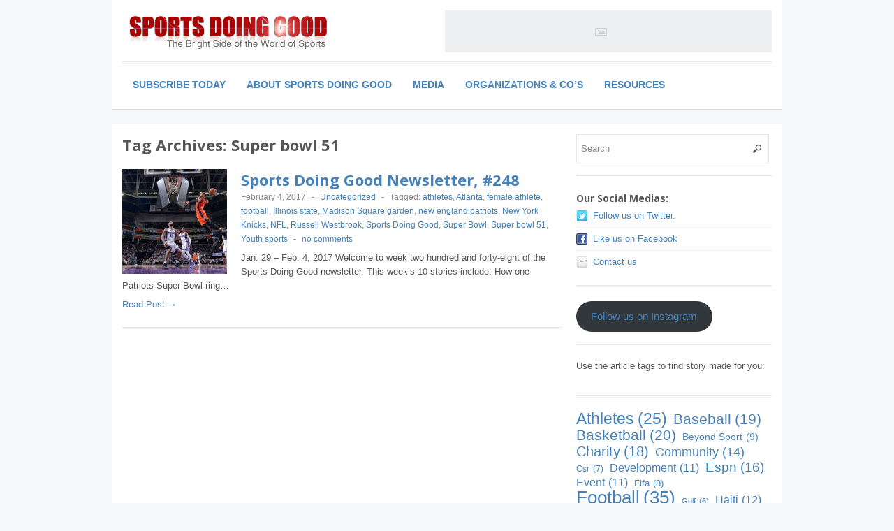

--- FILE ---
content_type: text/html; charset=UTF-8
request_url: https://sportsdoinggood.com/tag/super-bowl-51/
body_size: 10070
content:
 
<!DOCTYPE html>
<!--[if lt IE 7 ]> <html class="no-js ie6" lang="en"> <![endif]-->
<!--[if IE 7 ]>    <html class="no-js ie7" lang="en"> <![endif]-->
<!--[if IE 8 ]>    <html class="no-js ie8" lang="en"> <![endif]-->
<!--[if (gte IE 9)|!(IE)]><!--> <html class="no-js" lang="en"> <!--<![endif]-->
<head>
<meta charset="UTF-8" />
<meta name="viewport" content="width=device-width" />
<meta http-equiv="X-UA-Compatible" content="IE=edge,chrome=1" />

<title>Super bowl 51 &#124; Sports Doing Good</title>


<link rel="profile" href="https://gmpg.org/xfn/11" />
<link rel="pingback" href="https://sportsdoinggood.com/xmlrpc.php" />
<meta name='robots' content='max-image-preview:large' />
<link rel="alternate" type="application/rss+xml" title="Sports Doing Good &raquo; Feed" href="https://sportsdoinggood.com/feed/" />
<link rel="alternate" type="application/rss+xml" title="Sports Doing Good &raquo; Comments Feed" href="https://sportsdoinggood.com/comments/feed/" />
<link rel="alternate" type="application/rss+xml" title="Sports Doing Good &raquo; Super bowl 51 Tag Feed" href="https://sportsdoinggood.com/tag/super-bowl-51/feed/" />
<script type="text/javascript">
/* <![CDATA[ */
window._wpemojiSettings = {"baseUrl":"https:\/\/s.w.org\/images\/core\/emoji\/15.0.3\/72x72\/","ext":".png","svgUrl":"https:\/\/s.w.org\/images\/core\/emoji\/15.0.3\/svg\/","svgExt":".svg","source":{"concatemoji":"https:\/\/sportsdoinggood.com\/wp-includes\/js\/wp-emoji-release.min.js?ver=6.6.4"}};
/*! This file is auto-generated */
!function(i,n){var o,s,e;function c(e){try{var t={supportTests:e,timestamp:(new Date).valueOf()};sessionStorage.setItem(o,JSON.stringify(t))}catch(e){}}function p(e,t,n){e.clearRect(0,0,e.canvas.width,e.canvas.height),e.fillText(t,0,0);var t=new Uint32Array(e.getImageData(0,0,e.canvas.width,e.canvas.height).data),r=(e.clearRect(0,0,e.canvas.width,e.canvas.height),e.fillText(n,0,0),new Uint32Array(e.getImageData(0,0,e.canvas.width,e.canvas.height).data));return t.every(function(e,t){return e===r[t]})}function u(e,t,n){switch(t){case"flag":return n(e,"\ud83c\udff3\ufe0f\u200d\u26a7\ufe0f","\ud83c\udff3\ufe0f\u200b\u26a7\ufe0f")?!1:!n(e,"\ud83c\uddfa\ud83c\uddf3","\ud83c\uddfa\u200b\ud83c\uddf3")&&!n(e,"\ud83c\udff4\udb40\udc67\udb40\udc62\udb40\udc65\udb40\udc6e\udb40\udc67\udb40\udc7f","\ud83c\udff4\u200b\udb40\udc67\u200b\udb40\udc62\u200b\udb40\udc65\u200b\udb40\udc6e\u200b\udb40\udc67\u200b\udb40\udc7f");case"emoji":return!n(e,"\ud83d\udc26\u200d\u2b1b","\ud83d\udc26\u200b\u2b1b")}return!1}function f(e,t,n){var r="undefined"!=typeof WorkerGlobalScope&&self instanceof WorkerGlobalScope?new OffscreenCanvas(300,150):i.createElement("canvas"),a=r.getContext("2d",{willReadFrequently:!0}),o=(a.textBaseline="top",a.font="600 32px Arial",{});return e.forEach(function(e){o[e]=t(a,e,n)}),o}function t(e){var t=i.createElement("script");t.src=e,t.defer=!0,i.head.appendChild(t)}"undefined"!=typeof Promise&&(o="wpEmojiSettingsSupports",s=["flag","emoji"],n.supports={everything:!0,everythingExceptFlag:!0},e=new Promise(function(e){i.addEventListener("DOMContentLoaded",e,{once:!0})}),new Promise(function(t){var n=function(){try{var e=JSON.parse(sessionStorage.getItem(o));if("object"==typeof e&&"number"==typeof e.timestamp&&(new Date).valueOf()<e.timestamp+604800&&"object"==typeof e.supportTests)return e.supportTests}catch(e){}return null}();if(!n){if("undefined"!=typeof Worker&&"undefined"!=typeof OffscreenCanvas&&"undefined"!=typeof URL&&URL.createObjectURL&&"undefined"!=typeof Blob)try{var e="postMessage("+f.toString()+"("+[JSON.stringify(s),u.toString(),p.toString()].join(",")+"));",r=new Blob([e],{type:"text/javascript"}),a=new Worker(URL.createObjectURL(r),{name:"wpTestEmojiSupports"});return void(a.onmessage=function(e){c(n=e.data),a.terminate(),t(n)})}catch(e){}c(n=f(s,u,p))}t(n)}).then(function(e){for(var t in e)n.supports[t]=e[t],n.supports.everything=n.supports.everything&&n.supports[t],"flag"!==t&&(n.supports.everythingExceptFlag=n.supports.everythingExceptFlag&&n.supports[t]);n.supports.everythingExceptFlag=n.supports.everythingExceptFlag&&!n.supports.flag,n.DOMReady=!1,n.readyCallback=function(){n.DOMReady=!0}}).then(function(){return e}).then(function(){var e;n.supports.everything||(n.readyCallback(),(e=n.source||{}).concatemoji?t(e.concatemoji):e.wpemoji&&e.twemoji&&(t(e.twemoji),t(e.wpemoji)))}))}((window,document),window._wpemojiSettings);
/* ]]> */
</script>
<style id='wp-emoji-styles-inline-css' type='text/css'>

	img.wp-smiley, img.emoji {
		display: inline !important;
		border: none !important;
		box-shadow: none !important;
		height: 1em !important;
		width: 1em !important;
		margin: 0 0.07em !important;
		vertical-align: -0.1em !important;
		background: none !important;
		padding: 0 !important;
	}
</style>
<link rel='stylesheet' id='wp-block-library-css' href='https://sportsdoinggood.com/wp-includes/css/dist/block-library/style.min.css?ver=6.6.4' type='text/css' media='all' />
<link rel='stylesheet' id='mediaelement-css' href='https://sportsdoinggood.com/wp-includes/js/mediaelement/mediaelementplayer-legacy.min.css?ver=4.2.17' type='text/css' media='all' />
<link rel='stylesheet' id='wp-mediaelement-css' href='https://sportsdoinggood.com/wp-includes/js/mediaelement/wp-mediaelement.min.css?ver=6.6.4' type='text/css' media='all' />
<style id='jetpack-sharing-buttons-style-inline-css' type='text/css'>
.jetpack-sharing-buttons__services-list{display:flex;flex-direction:row;flex-wrap:wrap;gap:0;list-style-type:none;margin:5px;padding:0}.jetpack-sharing-buttons__services-list.has-small-icon-size{font-size:12px}.jetpack-sharing-buttons__services-list.has-normal-icon-size{font-size:16px}.jetpack-sharing-buttons__services-list.has-large-icon-size{font-size:24px}.jetpack-sharing-buttons__services-list.has-huge-icon-size{font-size:36px}@media print{.jetpack-sharing-buttons__services-list{display:none!important}}.editor-styles-wrapper .wp-block-jetpack-sharing-buttons{gap:0;padding-inline-start:0}ul.jetpack-sharing-buttons__services-list.has-background{padding:1.25em 2.375em}
</style>
<style id='classic-theme-styles-inline-css' type='text/css'>
/*! This file is auto-generated */
.wp-block-button__link{color:#fff;background-color:#32373c;border-radius:9999px;box-shadow:none;text-decoration:none;padding:calc(.667em + 2px) calc(1.333em + 2px);font-size:1.125em}.wp-block-file__button{background:#32373c;color:#fff;text-decoration:none}
</style>
<style id='global-styles-inline-css' type='text/css'>
:root{--wp--preset--aspect-ratio--square: 1;--wp--preset--aspect-ratio--4-3: 4/3;--wp--preset--aspect-ratio--3-4: 3/4;--wp--preset--aspect-ratio--3-2: 3/2;--wp--preset--aspect-ratio--2-3: 2/3;--wp--preset--aspect-ratio--16-9: 16/9;--wp--preset--aspect-ratio--9-16: 9/16;--wp--preset--color--black: #000000;--wp--preset--color--cyan-bluish-gray: #abb8c3;--wp--preset--color--white: #ffffff;--wp--preset--color--pale-pink: #f78da7;--wp--preset--color--vivid-red: #cf2e2e;--wp--preset--color--luminous-vivid-orange: #ff6900;--wp--preset--color--luminous-vivid-amber: #fcb900;--wp--preset--color--light-green-cyan: #7bdcb5;--wp--preset--color--vivid-green-cyan: #00d084;--wp--preset--color--pale-cyan-blue: #8ed1fc;--wp--preset--color--vivid-cyan-blue: #0693e3;--wp--preset--color--vivid-purple: #9b51e0;--wp--preset--gradient--vivid-cyan-blue-to-vivid-purple: linear-gradient(135deg,rgba(6,147,227,1) 0%,rgb(155,81,224) 100%);--wp--preset--gradient--light-green-cyan-to-vivid-green-cyan: linear-gradient(135deg,rgb(122,220,180) 0%,rgb(0,208,130) 100%);--wp--preset--gradient--luminous-vivid-amber-to-luminous-vivid-orange: linear-gradient(135deg,rgba(252,185,0,1) 0%,rgba(255,105,0,1) 100%);--wp--preset--gradient--luminous-vivid-orange-to-vivid-red: linear-gradient(135deg,rgba(255,105,0,1) 0%,rgb(207,46,46) 100%);--wp--preset--gradient--very-light-gray-to-cyan-bluish-gray: linear-gradient(135deg,rgb(238,238,238) 0%,rgb(169,184,195) 100%);--wp--preset--gradient--cool-to-warm-spectrum: linear-gradient(135deg,rgb(74,234,220) 0%,rgb(151,120,209) 20%,rgb(207,42,186) 40%,rgb(238,44,130) 60%,rgb(251,105,98) 80%,rgb(254,248,76) 100%);--wp--preset--gradient--blush-light-purple: linear-gradient(135deg,rgb(255,206,236) 0%,rgb(152,150,240) 100%);--wp--preset--gradient--blush-bordeaux: linear-gradient(135deg,rgb(254,205,165) 0%,rgb(254,45,45) 50%,rgb(107,0,62) 100%);--wp--preset--gradient--luminous-dusk: linear-gradient(135deg,rgb(255,203,112) 0%,rgb(199,81,192) 50%,rgb(65,88,208) 100%);--wp--preset--gradient--pale-ocean: linear-gradient(135deg,rgb(255,245,203) 0%,rgb(182,227,212) 50%,rgb(51,167,181) 100%);--wp--preset--gradient--electric-grass: linear-gradient(135deg,rgb(202,248,128) 0%,rgb(113,206,126) 100%);--wp--preset--gradient--midnight: linear-gradient(135deg,rgb(2,3,129) 0%,rgb(40,116,252) 100%);--wp--preset--font-size--small: 13px;--wp--preset--font-size--medium: 20px;--wp--preset--font-size--large: 36px;--wp--preset--font-size--x-large: 42px;--wp--preset--spacing--20: 0.44rem;--wp--preset--spacing--30: 0.67rem;--wp--preset--spacing--40: 1rem;--wp--preset--spacing--50: 1.5rem;--wp--preset--spacing--60: 2.25rem;--wp--preset--spacing--70: 3.38rem;--wp--preset--spacing--80: 5.06rem;--wp--preset--shadow--natural: 6px 6px 9px rgba(0, 0, 0, 0.2);--wp--preset--shadow--deep: 12px 12px 50px rgba(0, 0, 0, 0.4);--wp--preset--shadow--sharp: 6px 6px 0px rgba(0, 0, 0, 0.2);--wp--preset--shadow--outlined: 6px 6px 0px -3px rgba(255, 255, 255, 1), 6px 6px rgba(0, 0, 0, 1);--wp--preset--shadow--crisp: 6px 6px 0px rgba(0, 0, 0, 1);}:where(.is-layout-flex){gap: 0.5em;}:where(.is-layout-grid){gap: 0.5em;}body .is-layout-flex{display: flex;}.is-layout-flex{flex-wrap: wrap;align-items: center;}.is-layout-flex > :is(*, div){margin: 0;}body .is-layout-grid{display: grid;}.is-layout-grid > :is(*, div){margin: 0;}:where(.wp-block-columns.is-layout-flex){gap: 2em;}:where(.wp-block-columns.is-layout-grid){gap: 2em;}:where(.wp-block-post-template.is-layout-flex){gap: 1.25em;}:where(.wp-block-post-template.is-layout-grid){gap: 1.25em;}.has-black-color{color: var(--wp--preset--color--black) !important;}.has-cyan-bluish-gray-color{color: var(--wp--preset--color--cyan-bluish-gray) !important;}.has-white-color{color: var(--wp--preset--color--white) !important;}.has-pale-pink-color{color: var(--wp--preset--color--pale-pink) !important;}.has-vivid-red-color{color: var(--wp--preset--color--vivid-red) !important;}.has-luminous-vivid-orange-color{color: var(--wp--preset--color--luminous-vivid-orange) !important;}.has-luminous-vivid-amber-color{color: var(--wp--preset--color--luminous-vivid-amber) !important;}.has-light-green-cyan-color{color: var(--wp--preset--color--light-green-cyan) !important;}.has-vivid-green-cyan-color{color: var(--wp--preset--color--vivid-green-cyan) !important;}.has-pale-cyan-blue-color{color: var(--wp--preset--color--pale-cyan-blue) !important;}.has-vivid-cyan-blue-color{color: var(--wp--preset--color--vivid-cyan-blue) !important;}.has-vivid-purple-color{color: var(--wp--preset--color--vivid-purple) !important;}.has-black-background-color{background-color: var(--wp--preset--color--black) !important;}.has-cyan-bluish-gray-background-color{background-color: var(--wp--preset--color--cyan-bluish-gray) !important;}.has-white-background-color{background-color: var(--wp--preset--color--white) !important;}.has-pale-pink-background-color{background-color: var(--wp--preset--color--pale-pink) !important;}.has-vivid-red-background-color{background-color: var(--wp--preset--color--vivid-red) !important;}.has-luminous-vivid-orange-background-color{background-color: var(--wp--preset--color--luminous-vivid-orange) !important;}.has-luminous-vivid-amber-background-color{background-color: var(--wp--preset--color--luminous-vivid-amber) !important;}.has-light-green-cyan-background-color{background-color: var(--wp--preset--color--light-green-cyan) !important;}.has-vivid-green-cyan-background-color{background-color: var(--wp--preset--color--vivid-green-cyan) !important;}.has-pale-cyan-blue-background-color{background-color: var(--wp--preset--color--pale-cyan-blue) !important;}.has-vivid-cyan-blue-background-color{background-color: var(--wp--preset--color--vivid-cyan-blue) !important;}.has-vivid-purple-background-color{background-color: var(--wp--preset--color--vivid-purple) !important;}.has-black-border-color{border-color: var(--wp--preset--color--black) !important;}.has-cyan-bluish-gray-border-color{border-color: var(--wp--preset--color--cyan-bluish-gray) !important;}.has-white-border-color{border-color: var(--wp--preset--color--white) !important;}.has-pale-pink-border-color{border-color: var(--wp--preset--color--pale-pink) !important;}.has-vivid-red-border-color{border-color: var(--wp--preset--color--vivid-red) !important;}.has-luminous-vivid-orange-border-color{border-color: var(--wp--preset--color--luminous-vivid-orange) !important;}.has-luminous-vivid-amber-border-color{border-color: var(--wp--preset--color--luminous-vivid-amber) !important;}.has-light-green-cyan-border-color{border-color: var(--wp--preset--color--light-green-cyan) !important;}.has-vivid-green-cyan-border-color{border-color: var(--wp--preset--color--vivid-green-cyan) !important;}.has-pale-cyan-blue-border-color{border-color: var(--wp--preset--color--pale-cyan-blue) !important;}.has-vivid-cyan-blue-border-color{border-color: var(--wp--preset--color--vivid-cyan-blue) !important;}.has-vivid-purple-border-color{border-color: var(--wp--preset--color--vivid-purple) !important;}.has-vivid-cyan-blue-to-vivid-purple-gradient-background{background: var(--wp--preset--gradient--vivid-cyan-blue-to-vivid-purple) !important;}.has-light-green-cyan-to-vivid-green-cyan-gradient-background{background: var(--wp--preset--gradient--light-green-cyan-to-vivid-green-cyan) !important;}.has-luminous-vivid-amber-to-luminous-vivid-orange-gradient-background{background: var(--wp--preset--gradient--luminous-vivid-amber-to-luminous-vivid-orange) !important;}.has-luminous-vivid-orange-to-vivid-red-gradient-background{background: var(--wp--preset--gradient--luminous-vivid-orange-to-vivid-red) !important;}.has-very-light-gray-to-cyan-bluish-gray-gradient-background{background: var(--wp--preset--gradient--very-light-gray-to-cyan-bluish-gray) !important;}.has-cool-to-warm-spectrum-gradient-background{background: var(--wp--preset--gradient--cool-to-warm-spectrum) !important;}.has-blush-light-purple-gradient-background{background: var(--wp--preset--gradient--blush-light-purple) !important;}.has-blush-bordeaux-gradient-background{background: var(--wp--preset--gradient--blush-bordeaux) !important;}.has-luminous-dusk-gradient-background{background: var(--wp--preset--gradient--luminous-dusk) !important;}.has-pale-ocean-gradient-background{background: var(--wp--preset--gradient--pale-ocean) !important;}.has-electric-grass-gradient-background{background: var(--wp--preset--gradient--electric-grass) !important;}.has-midnight-gradient-background{background: var(--wp--preset--gradient--midnight) !important;}.has-small-font-size{font-size: var(--wp--preset--font-size--small) !important;}.has-medium-font-size{font-size: var(--wp--preset--font-size--medium) !important;}.has-large-font-size{font-size: var(--wp--preset--font-size--large) !important;}.has-x-large-font-size{font-size: var(--wp--preset--font-size--x-large) !important;}
:where(.wp-block-post-template.is-layout-flex){gap: 1.25em;}:where(.wp-block-post-template.is-layout-grid){gap: 1.25em;}
:where(.wp-block-columns.is-layout-flex){gap: 2em;}:where(.wp-block-columns.is-layout-grid){gap: 2em;}
:root :where(.wp-block-pullquote){font-size: 1.5em;line-height: 1.6;}
</style>
<link rel='stylesheet' id='crp-style-rounded-thumbs-css' href='https://sportsdoinggood.com/wp-content/plugins/contextual-related-posts/css/rounded-thumbs.min.css?ver=3.5.4' type='text/css' media='all' />
<style id='crp-style-rounded-thumbs-inline-css' type='text/css'>

			.crp_related.crp-rounded-thumbs a {
				width: 50px;
                height: 50px;
				text-decoration: none;
			}
			.crp_related.crp-rounded-thumbs img {
				max-width: 50px;
				margin: auto;
			}
			.crp_related.crp-rounded-thumbs .crp_title {
				width: 100%;
			}
			
</style>
<link rel='stylesheet' id='elementor-icons-ekiticons-css' href='https://sportsdoinggood.com/wp-content/plugins/elementskit-lite/modules/elementskit-icon-pack/assets/css/ekiticons.css?ver=3.2.7' type='text/css' media='all' />
<link rel='stylesheet' id='ekit-widget-styles-css' href='https://sportsdoinggood.com/wp-content/plugins/elementskit-lite/widgets/init/assets/css/widget-styles.css?ver=3.2.7' type='text/css' media='all' />
<link rel='stylesheet' id='ekit-responsive-css' href='https://sportsdoinggood.com/wp-content/plugins/elementskit-lite/widgets/init/assets/css/responsive.css?ver=3.2.7' type='text/css' media='all' />
<link rel='stylesheet' id='style-css' href='https://sportsdoinggood.com/wp-content/themes/max-magazine/style.css?ver=6.6.4' type='text/css' media='all' />
<link rel='stylesheet' id='google_fonts-css' href='https://fonts.googleapis.com/css?family=Open+Sans%3A700%2C400%2C600&#038;ver=6.6.4' type='text/css' media='all' />
<script type="text/javascript" src="https://sportsdoinggood.com/wp-includes/js/jquery/jquery.min.js?ver=3.7.1" id="jquery-core-js"></script>
<script type="text/javascript" src="https://sportsdoinggood.com/wp-includes/js/jquery/jquery-migrate.min.js?ver=3.4.1" id="jquery-migrate-js"></script>
<script type="text/javascript" src="https://sportsdoinggood.com/wp-content/themes/max-magazine/js/superfish.js?ver=6.6.4" id="superfish-js"></script>
<script type="text/javascript" src="https://sportsdoinggood.com/wp-content/themes/max-magazine/js/jquery.easing_1.3.js?ver=6.6.4" id="jq_easing-js"></script>
<script type="text/javascript" src="https://sportsdoinggood.com/wp-content/themes/max-magazine/js/lofslider.js?ver=6.6.4" id="lofslider-js"></script>
<script type="text/javascript" src="https://sportsdoinggood.com/wp-content/themes/max-magazine/js/jcarousellite_1.0.1.min.js?ver=6.6.4" id="jcarousellite-js"></script>
<script type="text/javascript" src="https://sportsdoinggood.com/wp-content/themes/max-magazine/js/jquery.mobilemenu.js?ver=6.6.4" id="mobilemenu-js"></script>
<script type="text/javascript" src="https://sportsdoinggood.com/wp-content/themes/max-magazine/js/custom.js?ver=6.6.4" id="max_magazine_custom-js"></script>
<script type="text/javascript" src="https://sportsdoinggood.com/wp-content/plugins/constant-contact-api/lib/form-designer/js/cc-widget.js?ver=6.6.4" id="cc-widget-js"></script>
<link rel="https://api.w.org/" href="https://sportsdoinggood.com/wp-json/" /><link rel="alternate" title="JSON" type="application/json" href="https://sportsdoinggood.com/wp-json/wp/v2/tags/704" /><link rel="EditURI" type="application/rsd+xml" title="RSD" href="https://sportsdoinggood.com/xmlrpc.php?rsd" />
<meta name="generator" content="WordPress 6.6.4" />
<meta name="generator" content="Elementor 3.23.4; features: e_optimized_css_loading, e_font_icon_svg, additional_custom_breakpoints, e_lazyload; settings: css_print_method-external, google_font-enabled, font_display-swap">

    <link rel="stylesheet" href="https://sportsdoinggood.com/wp-content/plugins/special-post-properties/widget_featured_posts/featured-posts-widget.css" type="text/css" />

    
    <link rel="stylesheet" href="https://sportsdoinggood.com/wp-content/plugins/special-post-properties/widget_gallery_posts/gallery-posts-widget.css" type="text/css" />

    
    <link rel="stylesheet" href="https://sportsdoinggood.com/wp-content/plugins/special-post-properties/widget_random_images/random-images-widget.css" type="text/css" />

    
    <link rel="stylesheet" href="https://sportsdoinggood.com/wp-content/plugins/special-post-properties/widget_portfolio_items/portfolio-items-widget.css" type="text/css" />

    			<style>
				.e-con.e-parent:nth-of-type(n+4):not(.e-lazyloaded):not(.e-no-lazyload),
				.e-con.e-parent:nth-of-type(n+4):not(.e-lazyloaded):not(.e-no-lazyload) * {
					background-image: none !important;
				}
				@media screen and (max-height: 1024px) {
					.e-con.e-parent:nth-of-type(n+3):not(.e-lazyloaded):not(.e-no-lazyload),
					.e-con.e-parent:nth-of-type(n+3):not(.e-lazyloaded):not(.e-no-lazyload) * {
						background-image: none !important;
					}
				}
				@media screen and (max-height: 640px) {
					.e-con.e-parent:nth-of-type(n+2):not(.e-lazyloaded):not(.e-no-lazyload),
					.e-con.e-parent:nth-of-type(n+2):not(.e-lazyloaded):not(.e-no-lazyload) * {
						background-image: none !important;
					}
				}
			</style>
			
<!-- Jetpack Open Graph Tags -->
<meta property="og:type" content="website" />
<meta property="og:title" content="Super bowl 51 &#8211; Sports Doing Good" />
<meta property="og:url" content="https://sportsdoinggood.com/tag/super-bowl-51/" />
<meta property="og:site_name" content="Sports Doing Good" />
<meta property="og:image" content="https://s0.wp.com/i/blank.jpg" />
<meta property="og:image:alt" content="" />

<!-- End Jetpack Open Graph Tags -->
</head>

<body data-rsssl=1 class="archive tag tag-super-bowl-51 tag-704 elementor-default elementor-kit-15218">

<div id="container" class="hfeed">

<div id="header">	

		<div class="header-wrap">
		<div class="logo">
							<h1>
					<a href="https://sportsdoinggood.com" title="Sports Doing Good">
						<img src="https://sportsdoinggood.com/wp-content/uploads/2012/03/SDG_logo3.png" alt="Sports Doing Good" />
					</a>
				</h1>	
				
		</div>	<!-- /logo -->
		
					<div class="ad468">	
				<a href=https://sportsdoinggood.com><img src=https://sportsdoinggood.com/wp-content/themes/max-magazine/images/ad468.png /></a>	
			</div>
				
	</div><!-- /wrap -->
	
	<div id="nav">	
		<div class="menu-menu-container"><ul id="menu-menu" class="menu"><li id="menu-item-15174" class="menu-item menu-item-type-custom menu-item-object-custom menu-item-15174"><a href="https://visitor.r20.constantcontact.com/manage/optin/ea?v=[base64]%3D">Subscribe Today</a></li>
<li id="menu-item-5754" class="menu-item menu-item-type-post_type menu-item-object-page menu-item-has-children menu-item-5754"><a href="https://sportsdoinggood.com/about-2/">About Sports Doing Good</a>
<ul class="sub-menu">
	<li id="menu-item-5749" class="menu-item menu-item-type-post_type menu-item-object-page menu-item-5749"><a href="https://sportsdoinggood.com/about-me/">About Us</a></li>
</ul>
</li>
<li id="menu-item-5748" class="menu-item menu-item-type-post_type menu-item-object-page menu-item-5748"><a href="https://sportsdoinggood.com/movies/">Media</a></li>
<li id="menu-item-5752" class="menu-item menu-item-type-post_type menu-item-object-page menu-item-5752"><a href="https://sportsdoinggood.com/organizations/">Organizations &#038; Co’s</a></li>
<li id="menu-item-5751" class="menu-item menu-item-type-post_type menu-item-object-page menu-item-5751"><a href="https://sportsdoinggood.com/reports-and-studies/">Resources</a></li>
</ul></div>		
	</div>
	
	<div class="clear"></div>
	
</div> <!-- /header -->

<div id="content-container">
	<div id="content" >	
		<h2 class="page-title">Tag Archives: <span>Super bowl 51</span></h2>

				
		 
<div id="posts-list">
					
			
			<div class="post">					
				<div class="post-image">
					<a href="https://sportsdoinggood.com/2017/02/04/sports-doing-good-newsletter-248/"><img width="150" height="150" src="https://sportsdoinggood.com/wp-content/uploads/2017/02/Russell-Westbrook-150x150.jpg" class="attachment-thumbnail size-thumbnail wp-post-image" alt="" title="" decoding="async" /></a>
				</div>
					
				<div class="right">
			
										
					<h2> <a href="https://sportsdoinggood.com/2017/02/04/sports-doing-good-newsletter-248/" title="Permalink to Sports Doing Good Newsletter, #248" rel="bookmark">Sports Doing Good Newsletter, #248</a></h2>
					
					<div class="post-meta">
						<span class="date">February 4, 2017</span> 
						<span class="sep"> - </span>						
						<span class="category"><a href="https://sportsdoinggood.com/category/uncategorized/" rel="category tag">Uncategorized</a></span>
						<span class="sep"> - </span><span class="tags">Tagged:  <a href="https://sportsdoinggood.com/tag/athletes/" rel="tag">athletes</a>, <a href="https://sportsdoinggood.com/tag/atlanta/" rel="tag">Atlanta</a>, <a href="https://sportsdoinggood.com/tag/female-athlete/" rel="tag">female athlete</a>, <a href="https://sportsdoinggood.com/tag/football/" rel="tag">football</a>, <a href="https://sportsdoinggood.com/tag/illinois-state/" rel="tag">Illinois state</a>, <a href="https://sportsdoinggood.com/tag/madison-square-garden/" rel="tag">Madison Square garden</a>, <a href="https://sportsdoinggood.com/tag/new-england-patriots/" rel="tag">new england patriots</a>, <a href="https://sportsdoinggood.com/tag/new-york-knicks/" rel="tag">New York Knicks</a>, <a href="https://sportsdoinggood.com/tag/nfl/" rel="tag">NFL</a>, <a href="https://sportsdoinggood.com/tag/russell-westbrook/" rel="tag">Russell Westbrook</a>, <a href="https://sportsdoinggood.com/tag/sports-doing-good/" rel="tag">Sports Doing Good</a>, <a href="https://sportsdoinggood.com/tag/super-bowl/" rel="tag">Super Bowl</a>, <a href="https://sportsdoinggood.com/tag/super-bowl-51/" rel="tag">Super bowl 51</a>, <a href="https://sportsdoinggood.com/tag/youth-sports/" rel="tag">Youth sports</a></span>													<span class="sep"> - </span>
							<span class="comments"><a href="https://sportsdoinggood.com/2017/02/04/sports-doing-good-newsletter-248/#respond">no comments</a></span>			
								
					</div>								
						
					<div class="exceprt">
						<p>Jan. 29 – Feb. 4, 2017 Welcome to week two hundred and forty-eight of the Sports Doing Good newsletter. This week’s 10 stories include: How one Patriots Super Bowl ring&#8230;</p>
					</div> 
					
					<div class="more">
						<a href="https://sportsdoinggood.com/2017/02/04/sports-doing-good-newsletter-248/">Read Post &rarr;</a>
					</div> 
				</div>	
			</div><!-- post -->		

				
				
		
		

</div>
		
	</div>
	
 
<div id="sidebar">
		
		<div id="search-3" class="widget widget_search"> 
<form method="get" id="searchform" action="https://sportsdoinggood.com/">
	<div>
		<input class="searchfield" type="text" value="Search" name="s" id="s" onfocus="if (this.value == 'Search') {this.value = '';}" onblur="if (this.value == '') {this.value = 'Search';}" />
	</div>
</form>
</div><div id="max_magazine_social_widget-2" class="widget widget_social"><h4>Our Social Medias:</h4>           <ul>
		   				<li class="twitter">
				<a href="http://twitter.com/sportsdoinggood" target="_blank" title="Follow us on twitter">Follow us on Twitter.</a>
				</li>
							<li class="facebook">
				<a href="http://www.facebook.com/sportsdoinggood" target="_blank" title="Like us on Facebook">Like us on Facebook</a>
				</li>
							<li class="contact">
				<a href="mailto:sab@sportsdoinggood.com" target="_blank" title="Contact us">Contact us</a>
				</li>
						
		   </ul>
        </div><div id="block-6" class="widget widget_block">
<div class="wp-block-buttons is-layout-flex wp-block-buttons-is-layout-flex">
<div class="wp-block-button is-style-outline is-style-outline--fbe7fa861eb812e44b2510d392cfbc50"><a class="wp-block-button__link wp-element-button" href="https://www.instagram.com/sportsdoinggood/">Follow us on Instagram</a></div>
</div>
</div><div id="block-15" class="widget widget_block widget_text">
<p>Use the article tags to find story made for you:</p>
</div><div id="block-13" class="widget widget_block">
<div class="wp-block-columns is-layout-flex wp-container-core-columns-is-layout-2 wp-block-columns-is-layout-flex">
<div class="wp-block-column is-layout-flow wp-block-column-is-layout-flow" style="flex-basis:100%">
<div class="wp-block-columns is-layout-flex wp-container-core-columns-is-layout-1 wp-block-columns-is-layout-flex">
<div class="wp-block-column is-layout-flow wp-block-column-is-layout-flow" style="flex-basis:100%">
<div class="wp-block-group"><div class="wp-block-group__inner-container is-layout-constrained wp-block-group-is-layout-constrained"><p style="font-style:normal;font-weight:500;text-transform:capitalize;" class="is-style-outline wp-block-tag-cloud"><a href="https://sportsdoinggood.com/tag/athletes/" class="tag-cloud-link tag-link-107 tag-link-position-1" style="font-size: 17.223529411765pt;" aria-label="athletes (25 items)">athletes<span class="tag-link-count"> (25)</span></a>
<a href="https://sportsdoinggood.com/tag/baseball/" class="tag-cloud-link tag-link-116 tag-link-position-2" style="font-size: 15.411764705882pt;" aria-label="baseball (19 items)">baseball<span class="tag-link-count"> (19)</span></a>
<a href="https://sportsdoinggood.com/tag/basketball/" class="tag-cloud-link tag-link-95 tag-link-position-3" style="font-size: 15.741176470588pt;" aria-label="basketball (20 items)">basketball<span class="tag-link-count"> (20)</span></a>
<a href="https://sportsdoinggood.com/tag/beyond-sport/" class="tag-cloud-link tag-link-56 tag-link-position-4" style="font-size: 10.470588235294pt;" aria-label="Beyond Sport (9 items)">Beyond Sport<span class="tag-link-count"> (9)</span></a>
<a href="https://sportsdoinggood.com/tag/charity/" class="tag-cloud-link tag-link-106 tag-link-position-5" style="font-size: 15.082352941176pt;" aria-label="charity (18 items)">charity<span class="tag-link-count"> (18)</span></a>
<a href="https://sportsdoinggood.com/tag/community/" class="tag-cloud-link tag-link-206 tag-link-position-6" style="font-size: 13.435294117647pt;" aria-label="community (14 items)">community<span class="tag-link-count"> (14)</span></a>
<a href="https://sportsdoinggood.com/tag/csr/" class="tag-cloud-link tag-link-23 tag-link-position-7" style="font-size: 8.8235294117647pt;" aria-label="csr (7 items)">csr<span class="tag-link-count"> (7)</span></a>
<a href="https://sportsdoinggood.com/tag/development/" class="tag-cloud-link tag-link-60 tag-link-position-8" style="font-size: 11.788235294118pt;" aria-label="development (11 items)">development<span class="tag-link-count"> (11)</span></a>
<a href="https://sportsdoinggood.com/tag/espn/" class="tag-cloud-link tag-link-140 tag-link-position-9" style="font-size: 14.258823529412pt;" aria-label="espn (16 items)">espn<span class="tag-link-count"> (16)</span></a>
<a href="https://sportsdoinggood.com/tag/event/" class="tag-cloud-link tag-link-96 tag-link-position-10" style="font-size: 11.788235294118pt;" aria-label="event (11 items)">event<span class="tag-link-count"> (11)</span></a>
<a href="https://sportsdoinggood.com/tag/fifa/" class="tag-cloud-link tag-link-24 tag-link-position-11" style="font-size: 9.6470588235294pt;" aria-label="fifa (8 items)">fifa<span class="tag-link-count"> (8)</span></a>
<a href="https://sportsdoinggood.com/tag/football/" class="tag-cloud-link tag-link-97 tag-link-position-12" style="font-size: 19.694117647059pt;" aria-label="football (35 items)">football<span class="tag-link-count"> (35)</span></a>
<a href="https://sportsdoinggood.com/tag/golf/" class="tag-cloud-link tag-link-232 tag-link-position-13" style="font-size: 8pt;" aria-label="golf (6 items)">golf<span class="tag-link-count"> (6)</span></a>
<a href="https://sportsdoinggood.com/tag/haiti/" class="tag-cloud-link tag-link-128 tag-link-position-14" style="font-size: 12.282352941176pt;" aria-label="haiti (12 items)">haiti<span class="tag-link-count"> (12)</span></a>
<a href="https://sportsdoinggood.com/tag/hockey/" class="tag-cloud-link tag-link-568 tag-link-position-15" style="font-size: 8.8235294117647pt;" aria-label="hockey (7 items)">hockey<span class="tag-link-count"> (7)</span></a>
<a href="https://sportsdoinggood.com/tag/international/" class="tag-cloud-link tag-link-2854 tag-link-position-16" style="font-size: 12.941176470588pt;" aria-label="International (13 items)">International<span class="tag-link-count"> (13)</span></a>
<a href="https://sportsdoinggood.com/tag/kids/" class="tag-cloud-link tag-link-195 tag-link-position-17" style="font-size: 8.8235294117647pt;" aria-label="kids (7 items)">kids<span class="tag-link-count"> (7)</span></a>
<a href="https://sportsdoinggood.com/tag/major-league-baseball/" class="tag-cloud-link tag-link-125 tag-link-position-18" style="font-size: 10.470588235294pt;" aria-label="major league baseball (9 items)">major league baseball<span class="tag-link-count"> (9)</span></a>
<a href="https://sportsdoinggood.com/tag/mlb/" class="tag-cloud-link tag-link-634 tag-link-position-19" style="font-size: 10.470588235294pt;" aria-label="MLB (9 items)">MLB<span class="tag-link-count"> (9)</span></a>
<a href="https://sportsdoinggood.com/tag/mls/" class="tag-cloud-link tag-link-30 tag-link-position-20" style="font-size: 8pt;" aria-label="MLS (6 items)">MLS<span class="tag-link-count"> (6)</span></a>
<a href="https://sportsdoinggood.com/tag/nascar/" class="tag-cloud-link tag-link-51 tag-link-position-21" style="font-size: 9.6470588235294pt;" aria-label="NASCAR (8 items)">NASCAR<span class="tag-link-count"> (8)</span></a>
<a href="https://sportsdoinggood.com/tag/nba/" class="tag-cloud-link tag-link-37 tag-link-position-22" style="font-size: 18.047058823529pt;" aria-label="NBA (28 items)">NBA<span class="tag-link-count"> (28)</span></a>
<a href="https://sportsdoinggood.com/tag/ncaa/" class="tag-cloud-link tag-link-379 tag-link-position-23" style="font-size: 13.764705882353pt;" aria-label="NCAA (15 items)">NCAA<span class="tag-link-count"> (15)</span></a>
<a href="https://sportsdoinggood.com/tag/nfl/" class="tag-cloud-link tag-link-171 tag-link-position-24" style="font-size: 20.023529411765pt;" aria-label="NFL (37 items)">NFL<span class="tag-link-count"> (37)</span></a>
<a href="https://sportsdoinggood.com/tag/nhl/" class="tag-cloud-link tag-link-154 tag-link-position-25" style="font-size: 8pt;" aria-label="nhl (6 items)">nhl<span class="tag-link-count"> (6)</span></a>
<a href="https://sportsdoinggood.com/tag/nike/" class="tag-cloud-link tag-link-161 tag-link-position-26" style="font-size: 8pt;" aria-label="Nike (6 items)">Nike<span class="tag-link-count"> (6)</span></a>
<a href="https://sportsdoinggood.com/tag/olympics/" class="tag-cloud-link tag-link-196 tag-link-position-27" style="font-size: 13.435294117647pt;" aria-label="olympics (14 items)">olympics<span class="tag-link-count"> (14)</span></a>
<a href="https://sportsdoinggood.com/tag/peace-and-sport/" class="tag-cloud-link tag-link-69 tag-link-position-28" style="font-size: 13.435294117647pt;" aria-label="peace and sport (14 items)">peace and sport<span class="tag-link-count"> (14)</span></a>
<a href="https://sportsdoinggood.com/tag/right-to-play/" class="tag-cloud-link tag-link-130 tag-link-position-29" style="font-size: 8.8235294117647pt;" aria-label="right to play (7 items)">right to play<span class="tag-link-count"> (7)</span></a>
<a href="https://sportsdoinggood.com/tag/soccer/" class="tag-cloud-link tag-link-89 tag-link-position-30" style="font-size: 22pt;" aria-label="soccer (49 items)">soccer<span class="tag-link-count"> (49)</span></a>
<a href="https://sportsdoinggood.com/tag/social-responsibility/" class="tag-cloud-link tag-link-2857 tag-link-position-31" style="font-size: 8pt;" aria-label="Social Responsibility (6 items)">Social Responsibility<span class="tag-link-count"> (6)</span></a>
<a href="https://sportsdoinggood.com/tag/sport/" class="tag-cloud-link tag-link-92 tag-link-position-32" style="font-size: 8pt;" aria-label="sport (6 items)">sport<span class="tag-link-count"> (6)</span></a>
<a href="https://sportsdoinggood.com/tag/sportanddev/" class="tag-cloud-link tag-link-41 tag-link-position-33" style="font-size: 8.8235294117647pt;" aria-label="sportanddev (7 items)">sportanddev<span class="tag-link-count"> (7)</span></a>
<a href="https://sportsdoinggood.com/tag/sports/" class="tag-cloud-link tag-link-46 tag-link-position-34" style="font-size: 18.541176470588pt;" aria-label="sports (30 items)">sports<span class="tag-link-count"> (30)</span></a>
<a href="https://sportsdoinggood.com/tag/sports-doing-good/" class="tag-cloud-link tag-link-618 tag-link-position-35" style="font-size: 12.941176470588pt;" aria-label="Sports Doing Good (13 items)">Sports Doing Good<span class="tag-link-count"> (13)</span></a>
<a href="https://sportsdoinggood.com/tag/tennis/" class="tag-cloud-link tag-link-70 tag-link-position-36" style="font-size: 12.282352941176pt;" aria-label="tennis (12 items)">tennis<span class="tag-link-count"> (12)</span></a>
<a href="https://sportsdoinggood.com/tag/weinstein-carnegie-interview/" class="tag-cloud-link tag-link-1968 tag-link-position-37" style="font-size: 12.282352941176pt;" aria-label="weinstein carnegie interview (12 items)">weinstein carnegie interview<span class="tag-link-count"> (12)</span></a>
<a href="https://sportsdoinggood.com/tag/women/" class="tag-cloud-link tag-link-638 tag-link-position-38" style="font-size: 9.6470588235294pt;" aria-label="women (8 items)">women<span class="tag-link-count"> (8)</span></a>
<a href="https://sportsdoinggood.com/tag/world-cup/" class="tag-cloud-link tag-link-29 tag-link-position-39" style="font-size: 15.082352941176pt;" aria-label="world cup (18 items)">world cup<span class="tag-link-count"> (18)</span></a>
<a href="https://sportsdoinggood.com/tag/youth/" class="tag-cloud-link tag-link-59 tag-link-position-40" style="font-size: 15.411764705882pt;" aria-label="youth (19 items)">youth<span class="tag-link-count"> (19)</span></a></p></div></div>
</div>
</div>
</div>
</div>
</div><div id="linkcat-2" class="widget widget_links"><h4>Blogroll</h4>
	<ul class='xoxo blogroll'>
<li><a href="http://www.beyondsport.org/">Beyond Sport</a></li>
<li><a href="http://www.northeastern.edu/sportinsociety/">Center for Sport in Society at Northeastern University</a></li>
<li><a href="http://www.change.org">Change.org</a></li>
<li><a href="http://sports.espn.go.com/espn/otl/index">ESPN&#039;s Outside the Lines</a></li>
<li><a href="http://www.sportanddev.org">International Platform on Sport &amp; Development</a></li>
<li><a href="http://joefavorito.com/">Joe Favorito</a></li>
<li><a href="https://kaurgroup.com">The Kaur Group</a></li>
<li><a href="http://sportandsociety.com/">Sport and Society</a></li>
<li><a href="http://www.thesportsbusinessexchange.com/">Sports Business Exchange</a></li>
<li><a href="http://www.sportsandsocialchange.org/index.php/blog">Sports and Social Change</a></li>

	</ul>
</div>
<div id="block-3" class="widget widget_block">
<div class="wp-block-buttons is-layout-flex wp-block-buttons-is-layout-flex">
<div class="wp-block-button"><a class="wp-block-button__link wp-element-button" href="https://visitor.r20.constantcontact.com/manage/optin/ea?v=[base64]%3D"><strong>SUBSCRIBE</strong></a></div>
</div>
</div>		
</div><!-- /sidebar -->
		 
</div> <!-- /content-container -->

    <div id="footer">
        <div class="footer-widgets">
            
							
				
				<div class="widget widget_text" id="text-4">
					<h4>Max Responsive Wordpress Themse</h4>
					<div class="textwidget">Thank you for using this free theme. If you have questions, please feel free contact.</div>
				</div>
				
				<div class="widget">
					<h4>Popular Categories</h4>
					<ul>	<li class="cat-item cat-item-1"><a href="https://sportsdoinggood.com/category/uncategorized/">Uncategorized</a>
</li>
	<li class="cat-item cat-item-16"><a href="https://sportsdoinggood.com/category/social-responsibility/">Social Responsibility</a>
<ul class='children'>
	<li class="cat-item cat-item-17"><a href="https://sportsdoinggood.com/category/social-responsibility/sports-and-social-responsibility/">Sports and Social Responsibility</a>
</li>
</ul>
</li>
	<li class="cat-item cat-item-11"><a href="https://sportsdoinggood.com/category/thedoers/organizations/">Organizations</a>
</li>
	<li class="cat-item cat-item-7"><a href="https://sportsdoinggood.com/category/thedoers/individuals/">Individuals</a>
</li>
</ul>
				</div>
				
				
		<div class="widget widget_recent_entries">
		<h4>Recent Posts</h4>
		<ul>
											<li>
					<a href="https://sportsdoinggood.com/2025/04/06/sdg-newsletter-462-march-23-april-5-2025/">SDG Newsletter 462, March 23 &#8211; April 5 , 2025</a>
									</li>
											<li>
					<a href="https://sportsdoinggood.com/2025/04/06/sdg-newsletter-461-march-9-march-22-2025/">SDG Newsletter 461, March 9 &#8211; March 22 , 2025</a>
									</li>
											<li>
					<a href="https://sportsdoinggood.com/2025/04/06/sdg-newsletter-460-feb-23-march-8-2025/">SDG Newsletter 460, Feb. 23 &#8211; March 8 , 2025</a>
									</li>
											<li>
					<a href="https://sportsdoinggood.com/2025/04/06/sdg-newsletter-459-feb-9-feb-22-2025/">SDG Newsletter 459, Feb. 9 &#8211; Feb. 22 , 2025</a>
									</li>
											<li>
					<a href="https://sportsdoinggood.com/2025/04/06/sdg-newsletter-458-jan-26-feb-8-2025/">SDG Newsletter 458, Jan. 26 &#8211; Feb. 8 , 2025</a>
									</li>
					</ul>

		</div>				<div class="widget widget_recent_comments"><h4>Recent Comments</h4><ul id="recentcomments"><li class="recentcomments"><span class="comment-author-link"><a href="https://sportsdoinggood.com/2024/04/14/sports-doing-good-newsletter-437/" class="url" rel="ugc">Sports Doing Good Newsletter #437 &#124; Sports Doing Good</a></span> on <a href="https://sportsdoinggood.com/about-2/comment-page-1/#comment-13530">About Sports Doing Good</a></li><li class="recentcomments"><span class="comment-author-link"><a href="https://sportsdoinggood.com/2024/04/07/newsletter-436/" class="url" rel="ugc">Newsletter #436 &#124; Sports Doing Good</a></span> on <a href="https://sportsdoinggood.com/about-2/comment-page-1/#comment-13273">About Sports Doing Good</a></li><li class="recentcomments"><span class="comment-author-link"><a href="https://sportsdoinggood.com/2024/03/24/sports-doing-good-newsletter-435/" class="url" rel="ugc">Sports Doing Good Newsletter #435 &#124; Sports Doing Good</a></span> on <a href="https://sportsdoinggood.com/about-2/comment-page-1/#comment-12739">About Sports Doing Good</a></li><li class="recentcomments"><span class="comment-author-link"><a href="https://sportsdoinggood.com/2024/03/11/sports-doing-good-newsletter-434/" class="url" rel="ugc">Sports Doing Good Newsletter #434 &#124; Sports Doing Good</a></span> on <a href="https://sportsdoinggood.com/about-2/comment-page-1/#comment-12306">About Sports Doing Good</a></li><li class="recentcomments"><span class="comment-author-link"><a href="https://sportsdoinggood.com/2024/03/11/sports-doing-good-newsletter-433/" class="url" rel="ugc">Sports Doing Good Newsletter #433 &#124; Sports Doing Good</a></span> on <a href="https://sportsdoinggood.com/about-2/comment-page-1/#comment-12305">About Sports Doing Good</a></li></ul></div> 
			
					
			
		</div>
        
		<div class="footer-info">
            <p>	<a href="https://sportsdoinggood.com/" title="Sports Doing Good">Sports Doing Good</a> 
			Powered by <a href="http://www.wordpress.org">WordPress</a>			
			</p>
			
			<div class="credit">
								<p>Max Magazine Theme was created by <a href="http://gazpo.com/"><img alt="gazpo.com" src="https://sportsdoinggood.com/wp-content/themes/max-magazine/images/logo_12.png"></a></p>
            </div>
        </div>        
	</div>

</div> <!-- /container -->
			<script type='text/javascript'>
				const lazyloadRunObserver = () => {
					const lazyloadBackgrounds = document.querySelectorAll( `.e-con.e-parent:not(.e-lazyloaded)` );
					const lazyloadBackgroundObserver = new IntersectionObserver( ( entries ) => {
						entries.forEach( ( entry ) => {
							if ( entry.isIntersecting ) {
								let lazyloadBackground = entry.target;
								if( lazyloadBackground ) {
									lazyloadBackground.classList.add( 'e-lazyloaded' );
								}
								lazyloadBackgroundObserver.unobserve( entry.target );
							}
						});
					}, { rootMargin: '200px 0px 200px 0px' } );
					lazyloadBackgrounds.forEach( ( lazyloadBackground ) => {
						lazyloadBackgroundObserver.observe( lazyloadBackground );
					} );
				};
				const events = [
					'DOMContentLoaded',
					'elementor/lazyload/observe',
				];
				events.forEach( ( event ) => {
					document.addEventListener( event, lazyloadRunObserver );
				} );
			</script>
			<style id='block-style-variation-styles-inline-css' type='text/css'>
:root :where(.wp-block-button.is-style-outline--fbe7fa861eb812e44b2510d392cfbc50 .wp-block-button__link){background: transparent none;border-color: currentColor;border-width: 2px;border-style: solid;color: currentColor;padding-top: 0.667em;padding-right: 1.33em;padding-bottom: 0.667em;padding-left: 1.33em;}
</style>
<style id='core-block-supports-inline-css' type='text/css'>
.wp-container-core-columns-is-layout-1{flex-wrap:nowrap;}.wp-container-core-columns-is-layout-2{flex-wrap:nowrap;}
</style>
<script type="text/javascript" src="https://sportsdoinggood.com/wp-includes/js/imagesloaded.min.js?ver=5.0.0" id="imagesloaded-js"></script>
<script type="text/javascript" src="https://sportsdoinggood.com/wp-includes/js/masonry.min.js?ver=4.2.2" id="masonry-js"></script>
<script type="text/javascript" src="https://sportsdoinggood.com/wp-content/plugins/elementskit-lite/libs/framework/assets/js/frontend-script.js?ver=3.2.7" id="elementskit-framework-js-frontend-js"></script>
<script type="text/javascript" id="elementskit-framework-js-frontend-js-after">
/* <![CDATA[ */
		var elementskit = {
			resturl: 'https://sportsdoinggood.com/wp-json/elementskit/v1/',
		}

		
/* ]]> */
</script>
<script type="text/javascript" src="https://sportsdoinggood.com/wp-content/plugins/elementskit-lite/widgets/init/assets/js/widget-scripts.js?ver=3.2.7" id="ekit-widget-scripts-js"></script>
<script type="text/javascript" src="https://sportsdoinggood.com/wp-content/plugins/constant-contact-api/lib/form-designer/js/jquery.placeholder.min.js" id="placeholder-js"></script>
</body>
</html>